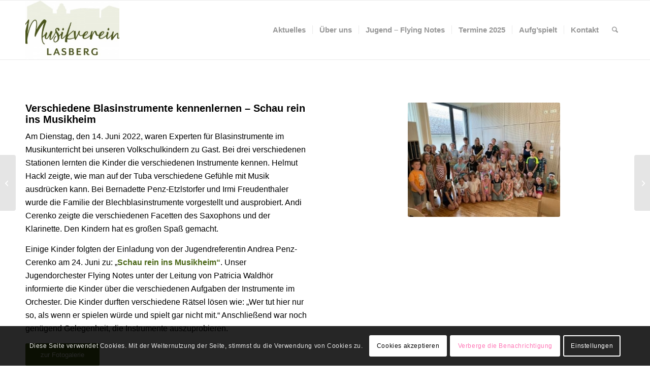

--- FILE ---
content_type: text/html; charset=UTF-8
request_url: https://www.musikverein-lasberg.at/verschiedene-blasinstrumente-kennenlernen-schau-rein-ins-musikheim/
body_size: 20997
content:
<!DOCTYPE html><html lang="de" class="html_stretched responsive av-preloader-disabled  html_header_top html_logo_left html_main_nav_header html_menu_right html_large html_header_sticky html_header_shrinking html_mobile_menu_tablet html_header_searchicon html_content_align_center html_header_unstick_top_disabled html_header_stretch_disabled html_av-overlay-side html_av-overlay-side-classic html_av-submenu-noclone html_entry_id_18315 av-cookies-consent-show-message-bar av-cookies-cookie-consent-enabled av-cookies-can-opt-out av-cookies-user-needs-accept-button avia-cookie-check-browser-settings av-no-preview av-custom-lightbox html_text_menu_active av-mobile-menu-switch-default"><head><meta charset="UTF-8" /><meta name="robots" content="index, follow" /><meta name="viewport" content="width=device-width, initial-scale=1"><title>Verschiedene Blasinstrumente kennenlernen – Schau rein ins Musikheim &#8211; Musikverein Lasberg</title><meta name='robots' content='max-image-preview:large' /> <script defer src="[data-uri]"></script> <link rel="alternate" title="oEmbed (JSON)" type="application/json+oembed" href="https://www.musikverein-lasberg.at/wp-json/oembed/1.0/embed?url=https%3A%2F%2Fwww.musikverein-lasberg.at%2Fverschiedene-blasinstrumente-kennenlernen-schau-rein-ins-musikheim%2F" /><link rel="alternate" title="oEmbed (XML)" type="text/xml+oembed" href="https://www.musikverein-lasberg.at/wp-json/oembed/1.0/embed?url=https%3A%2F%2Fwww.musikverein-lasberg.at%2Fverschiedene-blasinstrumente-kennenlernen-schau-rein-ins-musikheim%2F&#038;format=xml" /><style id='wp-img-auto-sizes-contain-inline-css' type='text/css'>img:is([sizes=auto i],[sizes^="auto," i]){contain-intrinsic-size:3000px 1500px}
/*# sourceURL=wp-img-auto-sizes-contain-inline-css */</style><style id='wp-emoji-styles-inline-css' type='text/css'>img.wp-smiley, img.emoji {
		display: inline !important;
		border: none !important;
		box-shadow: none !important;
		height: 1em !important;
		width: 1em !important;
		margin: 0 0.07em !important;
		vertical-align: -0.1em !important;
		background: none !important;
		padding: 0 !important;
	}
/*# sourceURL=wp-emoji-styles-inline-css */</style><style id='wp-block-library-inline-css' type='text/css'>:root{--wp-block-synced-color:#7a00df;--wp-block-synced-color--rgb:122,0,223;--wp-bound-block-color:var(--wp-block-synced-color);--wp-editor-canvas-background:#ddd;--wp-admin-theme-color:#007cba;--wp-admin-theme-color--rgb:0,124,186;--wp-admin-theme-color-darker-10:#006ba1;--wp-admin-theme-color-darker-10--rgb:0,107,160.5;--wp-admin-theme-color-darker-20:#005a87;--wp-admin-theme-color-darker-20--rgb:0,90,135;--wp-admin-border-width-focus:2px}@media (min-resolution:192dpi){:root{--wp-admin-border-width-focus:1.5px}}.wp-element-button{cursor:pointer}:root .has-very-light-gray-background-color{background-color:#eee}:root .has-very-dark-gray-background-color{background-color:#313131}:root .has-very-light-gray-color{color:#eee}:root .has-very-dark-gray-color{color:#313131}:root .has-vivid-green-cyan-to-vivid-cyan-blue-gradient-background{background:linear-gradient(135deg,#00d084,#0693e3)}:root .has-purple-crush-gradient-background{background:linear-gradient(135deg,#34e2e4,#4721fb 50%,#ab1dfe)}:root .has-hazy-dawn-gradient-background{background:linear-gradient(135deg,#faaca8,#dad0ec)}:root .has-subdued-olive-gradient-background{background:linear-gradient(135deg,#fafae1,#67a671)}:root .has-atomic-cream-gradient-background{background:linear-gradient(135deg,#fdd79a,#004a59)}:root .has-nightshade-gradient-background{background:linear-gradient(135deg,#330968,#31cdcf)}:root .has-midnight-gradient-background{background:linear-gradient(135deg,#020381,#2874fc)}:root{--wp--preset--font-size--normal:16px;--wp--preset--font-size--huge:42px}.has-regular-font-size{font-size:1em}.has-larger-font-size{font-size:2.625em}.has-normal-font-size{font-size:var(--wp--preset--font-size--normal)}.has-huge-font-size{font-size:var(--wp--preset--font-size--huge)}.has-text-align-center{text-align:center}.has-text-align-left{text-align:left}.has-text-align-right{text-align:right}.has-fit-text{white-space:nowrap!important}#end-resizable-editor-section{display:none}.aligncenter{clear:both}.items-justified-left{justify-content:flex-start}.items-justified-center{justify-content:center}.items-justified-right{justify-content:flex-end}.items-justified-space-between{justify-content:space-between}.screen-reader-text{border:0;clip-path:inset(50%);height:1px;margin:-1px;overflow:hidden;padding:0;position:absolute;width:1px;word-wrap:normal!important}.screen-reader-text:focus{background-color:#ddd;clip-path:none;color:#444;display:block;font-size:1em;height:auto;left:5px;line-height:normal;padding:15px 23px 14px;text-decoration:none;top:5px;width:auto;z-index:100000}html :where(.has-border-color){border-style:solid}html :where([style*=border-top-color]){border-top-style:solid}html :where([style*=border-right-color]){border-right-style:solid}html :where([style*=border-bottom-color]){border-bottom-style:solid}html :where([style*=border-left-color]){border-left-style:solid}html :where([style*=border-width]){border-style:solid}html :where([style*=border-top-width]){border-top-style:solid}html :where([style*=border-right-width]){border-right-style:solid}html :where([style*=border-bottom-width]){border-bottom-style:solid}html :where([style*=border-left-width]){border-left-style:solid}html :where(img[class*=wp-image-]){height:auto;max-width:100%}:where(figure){margin:0 0 1em}html :where(.is-position-sticky){--wp-admin--admin-bar--position-offset:var(--wp-admin--admin-bar--height,0px)}@media screen and (max-width:600px){html :where(.is-position-sticky){--wp-admin--admin-bar--position-offset:0px}}

/*# sourceURL=wp-block-library-inline-css */</style><style id='global-styles-inline-css' type='text/css'>:root{--wp--preset--aspect-ratio--square: 1;--wp--preset--aspect-ratio--4-3: 4/3;--wp--preset--aspect-ratio--3-4: 3/4;--wp--preset--aspect-ratio--3-2: 3/2;--wp--preset--aspect-ratio--2-3: 2/3;--wp--preset--aspect-ratio--16-9: 16/9;--wp--preset--aspect-ratio--9-16: 9/16;--wp--preset--color--black: #000000;--wp--preset--color--cyan-bluish-gray: #abb8c3;--wp--preset--color--white: #ffffff;--wp--preset--color--pale-pink: #f78da7;--wp--preset--color--vivid-red: #cf2e2e;--wp--preset--color--luminous-vivid-orange: #ff6900;--wp--preset--color--luminous-vivid-amber: #fcb900;--wp--preset--color--light-green-cyan: #7bdcb5;--wp--preset--color--vivid-green-cyan: #00d084;--wp--preset--color--pale-cyan-blue: #8ed1fc;--wp--preset--color--vivid-cyan-blue: #0693e3;--wp--preset--color--vivid-purple: #9b51e0;--wp--preset--color--metallic-red: #b02b2c;--wp--preset--color--maximum-yellow-red: #edae44;--wp--preset--color--yellow-sun: #eeee22;--wp--preset--color--palm-leaf: #83a846;--wp--preset--color--aero: #7bb0e7;--wp--preset--color--old-lavender: #745f7e;--wp--preset--color--steel-teal: #5f8789;--wp--preset--color--raspberry-pink: #d65799;--wp--preset--color--medium-turquoise: #4ecac2;--wp--preset--gradient--vivid-cyan-blue-to-vivid-purple: linear-gradient(135deg,rgb(6,147,227) 0%,rgb(155,81,224) 100%);--wp--preset--gradient--light-green-cyan-to-vivid-green-cyan: linear-gradient(135deg,rgb(122,220,180) 0%,rgb(0,208,130) 100%);--wp--preset--gradient--luminous-vivid-amber-to-luminous-vivid-orange: linear-gradient(135deg,rgb(252,185,0) 0%,rgb(255,105,0) 100%);--wp--preset--gradient--luminous-vivid-orange-to-vivid-red: linear-gradient(135deg,rgb(255,105,0) 0%,rgb(207,46,46) 100%);--wp--preset--gradient--very-light-gray-to-cyan-bluish-gray: linear-gradient(135deg,rgb(238,238,238) 0%,rgb(169,184,195) 100%);--wp--preset--gradient--cool-to-warm-spectrum: linear-gradient(135deg,rgb(74,234,220) 0%,rgb(151,120,209) 20%,rgb(207,42,186) 40%,rgb(238,44,130) 60%,rgb(251,105,98) 80%,rgb(254,248,76) 100%);--wp--preset--gradient--blush-light-purple: linear-gradient(135deg,rgb(255,206,236) 0%,rgb(152,150,240) 100%);--wp--preset--gradient--blush-bordeaux: linear-gradient(135deg,rgb(254,205,165) 0%,rgb(254,45,45) 50%,rgb(107,0,62) 100%);--wp--preset--gradient--luminous-dusk: linear-gradient(135deg,rgb(255,203,112) 0%,rgb(199,81,192) 50%,rgb(65,88,208) 100%);--wp--preset--gradient--pale-ocean: linear-gradient(135deg,rgb(255,245,203) 0%,rgb(182,227,212) 50%,rgb(51,167,181) 100%);--wp--preset--gradient--electric-grass: linear-gradient(135deg,rgb(202,248,128) 0%,rgb(113,206,126) 100%);--wp--preset--gradient--midnight: linear-gradient(135deg,rgb(2,3,129) 0%,rgb(40,116,252) 100%);--wp--preset--font-size--small: 1rem;--wp--preset--font-size--medium: 1.125rem;--wp--preset--font-size--large: 1.75rem;--wp--preset--font-size--x-large: clamp(1.75rem, 3vw, 2.25rem);--wp--preset--spacing--20: 0.44rem;--wp--preset--spacing--30: 0.67rem;--wp--preset--spacing--40: 1rem;--wp--preset--spacing--50: 1.5rem;--wp--preset--spacing--60: 2.25rem;--wp--preset--spacing--70: 3.38rem;--wp--preset--spacing--80: 5.06rem;--wp--preset--shadow--natural: 6px 6px 9px rgba(0, 0, 0, 0.2);--wp--preset--shadow--deep: 12px 12px 50px rgba(0, 0, 0, 0.4);--wp--preset--shadow--sharp: 6px 6px 0px rgba(0, 0, 0, 0.2);--wp--preset--shadow--outlined: 6px 6px 0px -3px rgb(255, 255, 255), 6px 6px rgb(0, 0, 0);--wp--preset--shadow--crisp: 6px 6px 0px rgb(0, 0, 0);}:root { --wp--style--global--content-size: 800px;--wp--style--global--wide-size: 1130px; }:where(body) { margin: 0; }.wp-site-blocks > .alignleft { float: left; margin-right: 2em; }.wp-site-blocks > .alignright { float: right; margin-left: 2em; }.wp-site-blocks > .aligncenter { justify-content: center; margin-left: auto; margin-right: auto; }:where(.is-layout-flex){gap: 0.5em;}:where(.is-layout-grid){gap: 0.5em;}.is-layout-flow > .alignleft{float: left;margin-inline-start: 0;margin-inline-end: 2em;}.is-layout-flow > .alignright{float: right;margin-inline-start: 2em;margin-inline-end: 0;}.is-layout-flow > .aligncenter{margin-left: auto !important;margin-right: auto !important;}.is-layout-constrained > .alignleft{float: left;margin-inline-start: 0;margin-inline-end: 2em;}.is-layout-constrained > .alignright{float: right;margin-inline-start: 2em;margin-inline-end: 0;}.is-layout-constrained > .aligncenter{margin-left: auto !important;margin-right: auto !important;}.is-layout-constrained > :where(:not(.alignleft):not(.alignright):not(.alignfull)){max-width: var(--wp--style--global--content-size);margin-left: auto !important;margin-right: auto !important;}.is-layout-constrained > .alignwide{max-width: var(--wp--style--global--wide-size);}body .is-layout-flex{display: flex;}.is-layout-flex{flex-wrap: wrap;align-items: center;}.is-layout-flex > :is(*, div){margin: 0;}body .is-layout-grid{display: grid;}.is-layout-grid > :is(*, div){margin: 0;}body{padding-top: 0px;padding-right: 0px;padding-bottom: 0px;padding-left: 0px;}a:where(:not(.wp-element-button)){text-decoration: underline;}:root :where(.wp-element-button, .wp-block-button__link){background-color: #32373c;border-width: 0;color: #fff;font-family: inherit;font-size: inherit;font-style: inherit;font-weight: inherit;letter-spacing: inherit;line-height: inherit;padding-top: calc(0.667em + 2px);padding-right: calc(1.333em + 2px);padding-bottom: calc(0.667em + 2px);padding-left: calc(1.333em + 2px);text-decoration: none;text-transform: inherit;}.has-black-color{color: var(--wp--preset--color--black) !important;}.has-cyan-bluish-gray-color{color: var(--wp--preset--color--cyan-bluish-gray) !important;}.has-white-color{color: var(--wp--preset--color--white) !important;}.has-pale-pink-color{color: var(--wp--preset--color--pale-pink) !important;}.has-vivid-red-color{color: var(--wp--preset--color--vivid-red) !important;}.has-luminous-vivid-orange-color{color: var(--wp--preset--color--luminous-vivid-orange) !important;}.has-luminous-vivid-amber-color{color: var(--wp--preset--color--luminous-vivid-amber) !important;}.has-light-green-cyan-color{color: var(--wp--preset--color--light-green-cyan) !important;}.has-vivid-green-cyan-color{color: var(--wp--preset--color--vivid-green-cyan) !important;}.has-pale-cyan-blue-color{color: var(--wp--preset--color--pale-cyan-blue) !important;}.has-vivid-cyan-blue-color{color: var(--wp--preset--color--vivid-cyan-blue) !important;}.has-vivid-purple-color{color: var(--wp--preset--color--vivid-purple) !important;}.has-metallic-red-color{color: var(--wp--preset--color--metallic-red) !important;}.has-maximum-yellow-red-color{color: var(--wp--preset--color--maximum-yellow-red) !important;}.has-yellow-sun-color{color: var(--wp--preset--color--yellow-sun) !important;}.has-palm-leaf-color{color: var(--wp--preset--color--palm-leaf) !important;}.has-aero-color{color: var(--wp--preset--color--aero) !important;}.has-old-lavender-color{color: var(--wp--preset--color--old-lavender) !important;}.has-steel-teal-color{color: var(--wp--preset--color--steel-teal) !important;}.has-raspberry-pink-color{color: var(--wp--preset--color--raspberry-pink) !important;}.has-medium-turquoise-color{color: var(--wp--preset--color--medium-turquoise) !important;}.has-black-background-color{background-color: var(--wp--preset--color--black) !important;}.has-cyan-bluish-gray-background-color{background-color: var(--wp--preset--color--cyan-bluish-gray) !important;}.has-white-background-color{background-color: var(--wp--preset--color--white) !important;}.has-pale-pink-background-color{background-color: var(--wp--preset--color--pale-pink) !important;}.has-vivid-red-background-color{background-color: var(--wp--preset--color--vivid-red) !important;}.has-luminous-vivid-orange-background-color{background-color: var(--wp--preset--color--luminous-vivid-orange) !important;}.has-luminous-vivid-amber-background-color{background-color: var(--wp--preset--color--luminous-vivid-amber) !important;}.has-light-green-cyan-background-color{background-color: var(--wp--preset--color--light-green-cyan) !important;}.has-vivid-green-cyan-background-color{background-color: var(--wp--preset--color--vivid-green-cyan) !important;}.has-pale-cyan-blue-background-color{background-color: var(--wp--preset--color--pale-cyan-blue) !important;}.has-vivid-cyan-blue-background-color{background-color: var(--wp--preset--color--vivid-cyan-blue) !important;}.has-vivid-purple-background-color{background-color: var(--wp--preset--color--vivid-purple) !important;}.has-metallic-red-background-color{background-color: var(--wp--preset--color--metallic-red) !important;}.has-maximum-yellow-red-background-color{background-color: var(--wp--preset--color--maximum-yellow-red) !important;}.has-yellow-sun-background-color{background-color: var(--wp--preset--color--yellow-sun) !important;}.has-palm-leaf-background-color{background-color: var(--wp--preset--color--palm-leaf) !important;}.has-aero-background-color{background-color: var(--wp--preset--color--aero) !important;}.has-old-lavender-background-color{background-color: var(--wp--preset--color--old-lavender) !important;}.has-steel-teal-background-color{background-color: var(--wp--preset--color--steel-teal) !important;}.has-raspberry-pink-background-color{background-color: var(--wp--preset--color--raspberry-pink) !important;}.has-medium-turquoise-background-color{background-color: var(--wp--preset--color--medium-turquoise) !important;}.has-black-border-color{border-color: var(--wp--preset--color--black) !important;}.has-cyan-bluish-gray-border-color{border-color: var(--wp--preset--color--cyan-bluish-gray) !important;}.has-white-border-color{border-color: var(--wp--preset--color--white) !important;}.has-pale-pink-border-color{border-color: var(--wp--preset--color--pale-pink) !important;}.has-vivid-red-border-color{border-color: var(--wp--preset--color--vivid-red) !important;}.has-luminous-vivid-orange-border-color{border-color: var(--wp--preset--color--luminous-vivid-orange) !important;}.has-luminous-vivid-amber-border-color{border-color: var(--wp--preset--color--luminous-vivid-amber) !important;}.has-light-green-cyan-border-color{border-color: var(--wp--preset--color--light-green-cyan) !important;}.has-vivid-green-cyan-border-color{border-color: var(--wp--preset--color--vivid-green-cyan) !important;}.has-pale-cyan-blue-border-color{border-color: var(--wp--preset--color--pale-cyan-blue) !important;}.has-vivid-cyan-blue-border-color{border-color: var(--wp--preset--color--vivid-cyan-blue) !important;}.has-vivid-purple-border-color{border-color: var(--wp--preset--color--vivid-purple) !important;}.has-metallic-red-border-color{border-color: var(--wp--preset--color--metallic-red) !important;}.has-maximum-yellow-red-border-color{border-color: var(--wp--preset--color--maximum-yellow-red) !important;}.has-yellow-sun-border-color{border-color: var(--wp--preset--color--yellow-sun) !important;}.has-palm-leaf-border-color{border-color: var(--wp--preset--color--palm-leaf) !important;}.has-aero-border-color{border-color: var(--wp--preset--color--aero) !important;}.has-old-lavender-border-color{border-color: var(--wp--preset--color--old-lavender) !important;}.has-steel-teal-border-color{border-color: var(--wp--preset--color--steel-teal) !important;}.has-raspberry-pink-border-color{border-color: var(--wp--preset--color--raspberry-pink) !important;}.has-medium-turquoise-border-color{border-color: var(--wp--preset--color--medium-turquoise) !important;}.has-vivid-cyan-blue-to-vivid-purple-gradient-background{background: var(--wp--preset--gradient--vivid-cyan-blue-to-vivid-purple) !important;}.has-light-green-cyan-to-vivid-green-cyan-gradient-background{background: var(--wp--preset--gradient--light-green-cyan-to-vivid-green-cyan) !important;}.has-luminous-vivid-amber-to-luminous-vivid-orange-gradient-background{background: var(--wp--preset--gradient--luminous-vivid-amber-to-luminous-vivid-orange) !important;}.has-luminous-vivid-orange-to-vivid-red-gradient-background{background: var(--wp--preset--gradient--luminous-vivid-orange-to-vivid-red) !important;}.has-very-light-gray-to-cyan-bluish-gray-gradient-background{background: var(--wp--preset--gradient--very-light-gray-to-cyan-bluish-gray) !important;}.has-cool-to-warm-spectrum-gradient-background{background: var(--wp--preset--gradient--cool-to-warm-spectrum) !important;}.has-blush-light-purple-gradient-background{background: var(--wp--preset--gradient--blush-light-purple) !important;}.has-blush-bordeaux-gradient-background{background: var(--wp--preset--gradient--blush-bordeaux) !important;}.has-luminous-dusk-gradient-background{background: var(--wp--preset--gradient--luminous-dusk) !important;}.has-pale-ocean-gradient-background{background: var(--wp--preset--gradient--pale-ocean) !important;}.has-electric-grass-gradient-background{background: var(--wp--preset--gradient--electric-grass) !important;}.has-midnight-gradient-background{background: var(--wp--preset--gradient--midnight) !important;}.has-small-font-size{font-size: var(--wp--preset--font-size--small) !important;}.has-medium-font-size{font-size: var(--wp--preset--font-size--medium) !important;}.has-large-font-size{font-size: var(--wp--preset--font-size--large) !important;}.has-x-large-font-size{font-size: var(--wp--preset--font-size--x-large) !important;}
/*# sourceURL=global-styles-inline-css */</style><link rel='stylesheet' id='simcal-qtip-css' href='https://www.musikverein-lasberg.at/wp-content/plugins/google-calendar-events/assets/generated/vendor/jquery.qtip.min.css?ver=3.6.1' type='text/css' media='all' /><link rel='stylesheet' id='simcal-default-calendar-grid-css' href='https://www.musikverein-lasberg.at/wp-content/plugins/google-calendar-events/assets/generated/default-calendar-grid.min.css?ver=3.6.1' type='text/css' media='all' /><link rel='stylesheet' id='simcal-default-calendar-list-css' href='https://www.musikverein-lasberg.at/wp-content/plugins/google-calendar-events/assets/generated/default-calendar-list.min.css?ver=3.6.1' type='text/css' media='all' /><link rel='stylesheet' id='avia-merged-styles-css' href='https://www.musikverein-lasberg.at/wp-content/cache/autoptimize/autoptimize_single_9b5fb35d7723140d7f604123ca707be6.php' type='text/css' media='all' /><link rel='stylesheet' id='avia-single-post-18315-css' href='https://www.musikverein-lasberg.at/wp-content/cache/autoptimize/autoptimize_single_c64e261591c3c94013fd5f5e1a32379b.php?ver=ver-1768277532' type='text/css' media='all' /> <script type="text/javascript" src="https://www.musikverein-lasberg.at/wp-includes/js/jquery/jquery.min.js?ver=3.7.1" id="jquery-core-js"></script> <script defer type="text/javascript" src="https://www.musikverein-lasberg.at/wp-includes/js/jquery/jquery-migrate.min.js?ver=3.4.1" id="jquery-migrate-js"></script> <script defer id="photocrati_ajax-js-extra" src="[data-uri]"></script> <script defer type="text/javascript" src="https://www.musikverein-lasberg.at/wp-content/plugins/nextgen-gallery/static/Legacy/ajax.min.js?ver=4.0.3" id="photocrati_ajax-js"></script> <script defer type="text/javascript" src="https://www.musikverein-lasberg.at/wp-content/cache/autoptimize/autoptimize_single_8cd621215b123cb5aa10b5215ba12bc3.php" id="avia-head-scripts-js"></script> <link rel="https://api.w.org/" href="https://www.musikverein-lasberg.at/wp-json/" /><link rel="alternate" title="JSON" type="application/json" href="https://www.musikverein-lasberg.at/wp-json/wp/v2/posts/18315" /><link rel="EditURI" type="application/rsd+xml" title="RSD" href="https://www.musikverein-lasberg.at/xmlrpc.php?rsd" /><link rel="canonical" href="https://www.musikverein-lasberg.at/verschiedene-blasinstrumente-kennenlernen-schau-rein-ins-musikheim/" /><link rel='shortlink' href='https://www.musikverein-lasberg.at/?p=18315' /><meta name="cdp-version" content="1.5.0" /><link rel="icon" href="https://www.musikverein-lasberg.at/wp-content/uploads/2020/03/Musikverein-Lasberg-Logo-faerbig-300x160.jpg" type="image/x-icon"> <!--[if lt IE 9]><script src="https://www.musikverein-lasberg.at/wp-content/themes/enfold/js/html5shiv.js"></script><![endif]--><link rel="profile" href="https://gmpg.org/xfn/11" /><link rel="alternate" type="application/rss+xml" title="Musikverein Lasberg RSS2 Feed" href="https://www.musikverein-lasberg.at/feed/" /><link rel="pingback" href="https://www.musikverein-lasberg.at/xmlrpc.php" />  <script defer src="[data-uri]"></script><link rel="icon" href="https://www.musikverein-lasberg.at/wp-content/uploads/2020/03/cropped-Musikverein-Lasberg-Logo-faerbig-32x32.jpg" sizes="32x32" /><link rel="icon" href="https://www.musikverein-lasberg.at/wp-content/uploads/2020/03/cropped-Musikverein-Lasberg-Logo-faerbig-192x192.jpg" sizes="192x192" /><link rel="apple-touch-icon" href="https://www.musikverein-lasberg.at/wp-content/uploads/2020/03/cropped-Musikverein-Lasberg-Logo-faerbig-180x180.jpg" /><meta name="msapplication-TileImage" content="https://www.musikverein-lasberg.at/wp-content/uploads/2020/03/cropped-Musikverein-Lasberg-Logo-faerbig-270x270.jpg" /><style type="text/css">@font-face {font-family: 'entypo-fontello-enfold'; font-weight: normal; font-style: normal; font-display: auto;
		src: url('https://www.musikverein-lasberg.at/wp-content/themes/enfold/config-templatebuilder/avia-template-builder/assets/fonts/entypo-fontello-enfold/entypo-fontello-enfold.woff2') format('woff2'),
		url('https://www.musikverein-lasberg.at/wp-content/themes/enfold/config-templatebuilder/avia-template-builder/assets/fonts/entypo-fontello-enfold/entypo-fontello-enfold.woff') format('woff'),
		url('https://www.musikverein-lasberg.at/wp-content/themes/enfold/config-templatebuilder/avia-template-builder/assets/fonts/entypo-fontello-enfold/entypo-fontello-enfold.ttf') format('truetype'),
		url('https://www.musikverein-lasberg.at/wp-content/themes/enfold/config-templatebuilder/avia-template-builder/assets/fonts/entypo-fontello-enfold/entypo-fontello-enfold.svg#entypo-fontello-enfold') format('svg'),
		url('https://www.musikverein-lasberg.at/wp-content/themes/enfold/config-templatebuilder/avia-template-builder/assets/fonts/entypo-fontello-enfold/entypo-fontello-enfold.eot'),
		url('https://www.musikverein-lasberg.at/wp-content/themes/enfold/config-templatebuilder/avia-template-builder/assets/fonts/entypo-fontello-enfold/entypo-fontello-enfold.eot?#iefix') format('embedded-opentype');
		}

		#top .avia-font-entypo-fontello-enfold, body .avia-font-entypo-fontello-enfold, html body [data-av_iconfont='entypo-fontello-enfold']:before{ font-family: 'entypo-fontello-enfold'; }
		
		@font-face {font-family: 'entypo-fontello'; font-weight: normal; font-style: normal; font-display: auto;
		src: url('https://www.musikverein-lasberg.at/wp-content/themes/enfold/config-templatebuilder/avia-template-builder/assets/fonts/entypo-fontello/entypo-fontello.woff2') format('woff2'),
		url('https://www.musikverein-lasberg.at/wp-content/themes/enfold/config-templatebuilder/avia-template-builder/assets/fonts/entypo-fontello/entypo-fontello.woff') format('woff'),
		url('https://www.musikverein-lasberg.at/wp-content/themes/enfold/config-templatebuilder/avia-template-builder/assets/fonts/entypo-fontello/entypo-fontello.ttf') format('truetype'),
		url('https://www.musikverein-lasberg.at/wp-content/themes/enfold/config-templatebuilder/avia-template-builder/assets/fonts/entypo-fontello/entypo-fontello.svg#entypo-fontello') format('svg'),
		url('https://www.musikverein-lasberg.at/wp-content/themes/enfold/config-templatebuilder/avia-template-builder/assets/fonts/entypo-fontello/entypo-fontello.eot'),
		url('https://www.musikverein-lasberg.at/wp-content/themes/enfold/config-templatebuilder/avia-template-builder/assets/fonts/entypo-fontello/entypo-fontello.eot?#iefix') format('embedded-opentype');
		}

		#top .avia-font-entypo-fontello, body .avia-font-entypo-fontello, html body [data-av_iconfont='entypo-fontello']:before{ font-family: 'entypo-fontello'; }</style></head><body id="top" class="wp-singular post-template-default single single-post postid-18315 single-format-standard wp-theme-enfold stretched sidebar_shadow rtl_columns av-curtain-numeric helvetica neue-websave helvetica_neue  post-type-post category-highlight category-jugend category-news" itemscope="itemscope" itemtype="https://schema.org/WebPage" ><div id='wrap_all'><header id='header' class='all_colors header_color light_bg_color  av_header_top av_logo_left av_main_nav_header av_menu_right av_large av_header_sticky av_header_shrinking av_header_stretch_disabled av_mobile_menu_tablet av_header_searchicon av_header_unstick_top_disabled av_seperator_small_border av_bottom_nav_disabled  av_alternate_logo_active'  data-av_shrink_factor='50' role="banner" itemscope="itemscope" itemtype="https://schema.org/WPHeader" ><div  id='header_main' class='container_wrap container_wrap_logo'><div class='container av-logo-container'><div class='inner-container'><span class='logo avia-standard-logo'><a href='https://www.musikverein-lasberg.at/' class='' aria-label='Musikverein Lasberg' ><img src="https://www.musikverein-lasberg.at/wp-content/uploads/2020/03/Logo-Musikkappe-Lasberg-Website-300x188.jpg" height="100" width="300" alt='Musikverein Lasberg' title='' /></a></span><nav class='main_menu' data-selectname='Wähle eine Seite'  role="navigation" itemscope="itemscope" itemtype="https://schema.org/SiteNavigationElement" ><div class="avia-menu av-main-nav-wrap"><ul role="menu" class="menu av-main-nav" id="avia-menu"><li role="menuitem" id="menu-item-17530" class="menu-item menu-item-type-post_type menu-item-object-page menu-item-top-level menu-item-top-level-1"><a href="https://www.musikverein-lasberg.at/aktuelles/" itemprop="url" tabindex="0"><span class="avia-bullet"></span><span class="avia-menu-text">Aktuelles</span><span class="avia-menu-fx"><span class="avia-arrow-wrap"><span class="avia-arrow"></span></span></span></a></li><li role="menuitem" id="menu-item-232" class="menu-item menu-item-type-post_type menu-item-object-page menu-item-has-children menu-item-top-level menu-item-top-level-2"><a href="https://www.musikverein-lasberg.at/uber-uns/" itemprop="url" tabindex="0"><span class="avia-bullet"></span><span class="avia-menu-text">Über uns</span><span class="avia-menu-fx"><span class="avia-arrow-wrap"><span class="avia-arrow"></span></span></span></a><ul class="sub-menu"><li role="menuitem" id="menu-item-234" class="menu-item menu-item-type-post_type menu-item-object-page"><a href="https://www.musikverein-lasberg.at/uber-uns/musikrat/" itemprop="url" tabindex="0"><span class="avia-bullet"></span><span class="avia-menu-text">Vorstand</span></a></li><li role="menuitem" id="menu-item-240" class="menu-item menu-item-type-post_type menu-item-object-page"><a href="https://www.musikverein-lasberg.at/kapelle/register/" itemprop="url" tabindex="0"><span class="avia-bullet"></span><span class="avia-menu-text">Register</span></a></li><li role="menuitem" id="menu-item-236" class="menu-item menu-item-type-post_type menu-item-object-page"><a href="https://www.musikverein-lasberg.at/uber-uns/vereinsmitgliedschaft/" itemprop="url" tabindex="0"><span class="avia-bullet"></span><span class="avia-menu-text">Vereinsmitgliedschaft</span></a></li><li role="menuitem" id="menu-item-237" class="menu-item menu-item-type-post_type menu-item-object-page"><a href="https://www.musikverein-lasberg.at/uber-uns/tarife/" itemprop="url" tabindex="0"><span class="avia-bullet"></span><span class="avia-menu-text">Tarife</span></a></li><li role="menuitem" id="menu-item-17664" class="menu-item menu-item-type-post_type menu-item-object-page"><a href="https://www.musikverein-lasberg.at/uber-uns/chronik-verein/" itemprop="url" tabindex="0"><span class="avia-bullet"></span><span class="avia-menu-text">Chronik Verein</span></a></li><li role="menuitem" id="menu-item-239" class="menu-item menu-item-type-post_type menu-item-object-page"><a href="https://www.musikverein-lasberg.at/kapelle/chronik-kapelle/" itemprop="url" tabindex="0"><span class="avia-bullet"></span><span class="avia-menu-text">Chronik Kapelle</span></a></li><li role="menuitem" id="menu-item-235" class="menu-item menu-item-type-post_type menu-item-object-page"><a href="https://www.musikverein-lasberg.at/uber-uns/statuten/" itemprop="url" tabindex="0"><span class="avia-bullet"></span><span class="avia-menu-text">Statuten</span></a></li></ul></li><li role="menuitem" id="menu-item-17545" class="menu-item menu-item-type-post_type menu-item-object-page menu-item-top-level menu-item-top-level-3"><a href="https://www.musikverein-lasberg.at/jugend-flying-notes/" itemprop="url" tabindex="0"><span class="avia-bullet"></span><span class="avia-menu-text">Jugend – Flying Notes</span><span class="avia-menu-fx"><span class="avia-arrow-wrap"><span class="avia-arrow"></span></span></span></a></li><li role="menuitem" id="menu-item-17537" class="menu-item menu-item-type-post_type menu-item-object-page menu-item-mega-parent  menu-item-top-level menu-item-top-level-4"><a href="https://www.musikverein-lasberg.at/programmpunkte/" itemprop="url" tabindex="0"><span class="avia-bullet"></span><span class="avia-menu-text">Termine 2025</span><span class="avia-menu-fx"><span class="avia-arrow-wrap"><span class="avia-arrow"></span></span></span></a></li><li role="menuitem" id="menu-item-17780" class="menu-item menu-item-type-post_type menu-item-object-page menu-item-top-level menu-item-top-level-5"><a href="https://www.musikverein-lasberg.at/aufgspielt/" itemprop="url" tabindex="0"><span class="avia-bullet"></span><span class="avia-menu-text">Aufg’spielt</span><span class="avia-menu-fx"><span class="avia-arrow-wrap"><span class="avia-arrow"></span></span></span></a></li><li role="menuitem" id="menu-item-17517" class="menu-item menu-item-type-post_type menu-item-object-page menu-item-top-level menu-item-top-level-6"><a href="https://www.musikverein-lasberg.at/kontakt/" itemprop="url" tabindex="0"><span class="avia-bullet"></span><span class="avia-menu-text">Kontakt</span><span class="avia-menu-fx"><span class="avia-arrow-wrap"><span class="avia-arrow"></span></span></span></a></li><li id="menu-item-search" class="noMobile menu-item menu-item-search-dropdown menu-item-avia-special" role="menuitem"><a class="avia-svg-icon avia-font-svg_entypo-fontello" aria-label="Suche" href="?s=" rel="nofollow" title="Click to open the search input field" data-avia-search-tooltip="
&lt;search&gt;
 &lt;form role=&quot;search&quot; action=&quot;https://www.musikverein-lasberg.at/&quot; id=&quot;searchform&quot; method=&quot;get&quot; class=&quot;&quot;&gt;
 &lt;div&gt;
&lt;span class=&#039;av_searchform_search avia-svg-icon avia-font-svg_entypo-fontello&#039; data-av_svg_icon=&#039;search&#039; data-av_iconset=&#039;svg_entypo-fontello&#039;&gt;&lt;svg version=&quot;1.1&quot; xmlns=&quot;http://www.w3.org/2000/svg&quot; width=&quot;25&quot; height=&quot;32&quot; viewBox=&quot;0 0 25 32&quot; preserveAspectRatio=&quot;xMidYMid meet&quot; aria-labelledby=&#039;av-svg-title-1&#039; aria-describedby=&#039;av-svg-desc-1&#039; role=&quot;graphics-symbol&quot; aria-hidden=&quot;true&quot;&gt;
&lt;title id=&#039;av-svg-title-1&#039;&gt;Search&lt;/title&gt;
&lt;desc id=&#039;av-svg-desc-1&#039;&gt;Search&lt;/desc&gt;
&lt;path d=&quot;M24.704 24.704q0.96 1.088 0.192 1.984l-1.472 1.472q-1.152 1.024-2.176 0l-6.080-6.080q-2.368 1.344-4.992 1.344-4.096 0-7.136-3.040t-3.040-7.136 2.88-7.008 6.976-2.912 7.168 3.040 3.072 7.136q0 2.816-1.472 5.184zM3.008 13.248q0 2.816 2.176 4.992t4.992 2.176 4.832-2.016 2.016-4.896q0-2.816-2.176-4.96t-4.992-2.144-4.832 2.016-2.016 4.832z&quot;&gt;&lt;/path&gt;
&lt;/svg&gt;&lt;/span&gt;			&lt;input type=&quot;submit&quot; value=&quot;&quot; id=&quot;searchsubmit&quot; class=&quot;button&quot; title=&quot;Enter at least 3 characters to show search results in a dropdown or click to route to search result page to show all results&quot; /&gt;
 &lt;input type=&quot;search&quot; id=&quot;s&quot; name=&quot;s&quot; value=&quot;&quot; aria-label=&#039;Suche&#039; placeholder=&#039;Suche&#039; required /&gt;
 &lt;/div&gt;
 &lt;/form&gt;
&lt;/search&gt;
" data-av_svg_icon='search' data-av_iconset='svg_entypo-fontello'><svg version="1.1" xmlns="http://www.w3.org/2000/svg" width="25" height="32" viewBox="0 0 25 32" preserveAspectRatio="xMidYMid meet" aria-labelledby='av-svg-title-2' aria-describedby='av-svg-desc-2' role="graphics-symbol" aria-hidden="true"><title id='av-svg-title-2'>Click to open the search input field</title> <desc id='av-svg-desc-2'>Click to open the search input field</desc> <path d="M24.704 24.704q0.96 1.088 0.192 1.984l-1.472 1.472q-1.152 1.024-2.176 0l-6.080-6.080q-2.368 1.344-4.992 1.344-4.096 0-7.136-3.040t-3.040-7.136 2.88-7.008 6.976-2.912 7.168 3.040 3.072 7.136q0 2.816-1.472 5.184zM3.008 13.248q0 2.816 2.176 4.992t4.992 2.176 4.832-2.016 2.016-4.896q0-2.816-2.176-4.96t-4.992-2.144-4.832 2.016-2.016 4.832z"></path> </svg><span class="avia_hidden_link_text">Suche</span></a></li><li class="av-burger-menu-main menu-item-avia-special " role="menuitem"> <a href="#" aria-label="Menü" aria-hidden="false"> <span class="av-hamburger av-hamburger--spin av-js-hamburger"> <span class="av-hamburger-box"> <span class="av-hamburger-inner"></span> <strong>Menü</strong> </span> </span> <span class="avia_hidden_link_text">Menü</span> </a></li></ul></div></nav></div></div></div><div class="header_bg"></div></header><div id='main' class='all_colors' data-scroll-offset='116'><div   class='main_color container_wrap_first container_wrap fullsize'  ><div class='container av-section-cont-open' ><main  role="main" itemscope="itemscope" itemtype="https://schema.org/Blog"  class='template-page content  av-content-full alpha units'><div class='post-entry post-entry-type-page post-entry-18315'><div class='entry-content-wrapper clearfix'><div  class='hr av-k87o3q6d-1a82cfe5598ad0fd928e7d645be941f4 hr-custom  avia-builder-el-0  el_before_av_one_half  avia-builder-el-first  hr-center hr-icon-no'><span class='hr-inner inner-border-av-border-thin'><span class="hr-inner-style"></span></span></div><div  class='flex_column av-7x2q3r-c4465f8feec5f27ddfb40f44a3f77f4a av_one_half  avia-builder-el-1  el_after_av_hr  el_before_av_one_half  first flex_column_div av-zero-column-padding  '     ><div  class='av-special-heading av-l58kbdmb-87861ed7f558609f66ebd0dc177b053c av-special-heading-h3  avia-builder-el-2  el_before_av_textblock  avia-builder-el-first '><h3 class='av-special-heading-tag '  itemprop="headline"  >Verschiedene Blasinstrumente kennenlernen – Schau rein ins Musikheim</h3><div class="special-heading-border"><div class="special-heading-inner-border"></div></div></div><section  class='av_textblock_section av-k87o5ihb-01619b1b068c9d57140a3abbbb41fb0e '   itemscope="itemscope" itemtype="https://schema.org/BlogPosting" itemprop="blogPost" ><div class='avia_textblock'  itemprop="text" ><p>Am Dienstag, den 14. Juni 2022, waren Experten für Blasinstrumente im Musikunterricht bei unseren Volkschulkindern zu Gast. Bei drei verschiedenen Stationen lernten die Kinder die verschiedenen Instrumente kennen. Helmut Hackl zeigte, wie man auf der Tuba verschiedene Gefühle mit Musik ausdrücken kann. Bei Bernadette Penz-Etzlstorfer und Irmi Freudenthaler wurde die Familie der Blechblasinstrumente vorgestellt und ausprobiert. Andi Cerenko zeigte die verschiedenen Facetten des Saxophons und der Klarinette. Den Kindern hat es großen Spaß gemacht.</p><p>Einige Kinder folgten der Einladung von der Jugendreferentin Andrea Penz-Cerenko am 24. Juni zu: „<strong>Schau rein ins Musikheim“</strong>. Unser Jugendorchester Flying Notes unter der Leitung von Patricia Waldhör informierte die Kinder über die verschiedenen Aufgaben der Instrumente im Orchester. Die Kinder durften verschiedene Rätsel lösen wie: „Wer tut hier nur so, als wenn er spielen würde und spielt gar nicht mit.“ Anschließend war noch genügend Gelegenheit, die Instrumente auszuprobieren.</p></div></section><div  class='avia-button-wrap av-k87o663n-2dea691ae86c6d6b32717867c54fd5cb-wrap avia-button-left  avia-builder-el-4  el_after_av_textblock  avia-builder-el-last '><a href='https://drive.google.com/drive/folders/185By-e7a1r0Jxm2NRR17oSAPQ3AG5OU1?usp=sharing'  class='avia-button av-k87o663n-2dea691ae86c6d6b32717867c54fd5cb av-link-btn avia-icon_select-no avia-size-large avia-position-left avia-color-theme-color'  target="_blank"  rel="noopener noreferrer"  aria-label="zur Fotogalerie"><span class='avia_iconbox_title' >zur Fotogalerie</span></a></div></div><div  class='flex_column av-1a43bpj-62c0c868e24f6dd9ccf32def70bd6ffd av_one_half  avia-builder-el-5  el_after_av_one_half  el_before_av_hr  flex_column_div av-zero-column-padding  '     ><div  class='avia-image-container av-1vad0n-5509f8e8390722d180ff32794a93087d av-styling- avia-align-center  avia-builder-el-6  avia-builder-el-no-sibling '   itemprop="image" itemscope="itemscope" itemtype="https://schema.org/ImageObject" ><div class="avia-image-container-inner"><div class="avia-image-overlay-wrap"><img fetchpriority="high" class='wp-image-18311 avia-img-lazy-loading-not-18311 avia_image ' src='https://www.musikverein-lasberg.at/wp-content/uploads/2022/07/Schau-rein-ins-Musikheim-300x225.jpg' alt='' title='Schau rein ins Musikheim'  height="225" width="300"  itemprop="thumbnailUrl"  /></div></div></div></div><div  class='hr av-k87o3q6d-0455e02e7456d710f402de818986a92f hr-custom  avia-builder-el-7  el_after_av_one_half  avia-builder-el-last  hr-center hr-icon-no'><span class='hr-inner inner-border-av-border-thin'><span class="hr-inner-style"></span></span></div></p></div></div></main></div></div><div class='container_wrap footer_color' id='footer'><div class='container'><div class='flex_column av_one_fourth  first el_before_av_one_fourth'><section id="text-2" class="widget clearfix widget_text"><div class="textwidget"><p><a href="https://www.musikverein-lasberg.at/"><strong>Musikverein Lasberg</strong></a></p><p>Musikheim<br /> Markt 26a | 4291 Lasberg</p></div> <span class="seperator extralight-border"></span></section></div><div class='flex_column av_one_fourth  el_after_av_one_fourth el_before_av_one_fourth '><section id="text-5" class="widget clearfix widget_text"><div class="textwidget"><p><strong><a href="https://www.musikverein-lasberg.at/kontakt/" target="_blank" rel="noopener">Kontakt</a></strong></p><p>Wir freuen uns von Ihnen zu hören!</p></div> <span class="seperator extralight-border"></span></section></div><div class='flex_column av_one_fourth  el_after_av_one_fourth el_before_av_one_fourth '><section id="text-4" class="widget clearfix widget_text"><div class="textwidget"><p>Besuchen Sie uns auch auf <strong><a href="https://www.facebook.com/Trachtenmusikkapelle-Lasberg-181835173306/">Facebook </a></strong>oder <strong><a href="https://www.instagram.com/musikverein.lasberg/">Instagram</a></strong></p></div> <span class="seperator extralight-border"></span></section></div><div class='flex_column av_one_fourth  el_after_av_one_fourth el_before_av_one_fourth '><section id="text-3" class="widget clearfix widget_text"><div class="textwidget"><p><strong><a href="https://www.musikverein-lasberg.at/kontakt/impressum/" target="_blank" rel="noopener">Impressum</a><br /> <a href="https://www.musikverein-lasberg.at/datenschutzerklaerung/" target="_blank" rel="noopener">Datenschutzerklärung</a></strong></p></div> <span class="seperator extralight-border"></span></section></div></div></div><footer class='container_wrap socket_color' id='socket'  role="contentinfo" itemscope="itemscope" itemtype="https://schema.org/WPFooter" aria-label="Copyright and company info" ><div class='container'> <span class='copyright'>© Copyright  - <a href='https://www.musikverein-lasberg.at/'>Musikverein Lasberg</a> - <a rel='nofollow' href='https://kriesi.at'>powered by Enfold WordPress Theme</a></span><ul class='noLightbox social_bookmarks icon_count_1'></ul></div></footer></div> <a class='avia-post-nav avia-post-prev with-image' href='https://www.musikverein-lasberg.at/gratulation-zum-nachwuchs/' title='Link to: Gratulation zum Nachwuchs' aria-label='Gratulation zum Nachwuchs'><span class="label iconfont avia-svg-icon avia-font-svg_entypo-fontello" data-av_svg_icon='left-open-mini' data-av_iconset='svg_entypo-fontello'><svg version="1.1" xmlns="http://www.w3.org/2000/svg" width="8" height="32" viewBox="0 0 8 32" preserveAspectRatio="xMidYMid meet" aria-labelledby='av-svg-title-3' aria-describedby='av-svg-desc-3' role="graphics-symbol" aria-hidden="true"><title id='av-svg-title-3'>Link to: Gratulation zum Nachwuchs</title> <desc id='av-svg-desc-3'>Link to: Gratulation zum Nachwuchs</desc> <path d="M8.064 21.44q0.832 0.832 0 1.536-0.832 0.832-1.536 0l-6.144-6.208q-0.768-0.768 0-1.6l6.144-6.208q0.704-0.832 1.536 0 0.832 0.704 0 1.536l-4.992 5.504z"></path> </svg></span><span class="entry-info-wrap"><span class="entry-info"><span class='entry-title'>Gratulation zum Nachwuchs</span><span class='entry-image'><img loading="lazy" width="80" height="80" src="https://www.musikverein-lasberg.at/wp-content/uploads/2022/06/Sarah_Winklehner_Weisat-80x80.jpg" class="wp-image-18307 avia-img-lazy-loading-18307 attachment-thumbnail size-thumbnail wp-post-image" alt="" decoding="async" /></span></span></span></a><a class='avia-post-nav avia-post-next with-image' href='https://www.musikverein-lasberg.at/flying-notes-sommerpausenfest/' title='Link to: Flying Notes &#8211; Sommerpausenfest' aria-label='Flying Notes &#8211; Sommerpausenfest'><span class="label iconfont avia-svg-icon avia-font-svg_entypo-fontello" data-av_svg_icon='right-open-mini' data-av_iconset='svg_entypo-fontello'><svg version="1.1" xmlns="http://www.w3.org/2000/svg" width="8" height="32" viewBox="0 0 8 32" preserveAspectRatio="xMidYMid meet" aria-labelledby='av-svg-title-4' aria-describedby='av-svg-desc-4' role="graphics-symbol" aria-hidden="true"><title id='av-svg-title-4'>Link to: Flying Notes &#8211; Sommerpausenfest</title> <desc id='av-svg-desc-4'>Link to: Flying Notes &#8211; Sommerpausenfest</desc> <path d="M0.416 21.44l5.056-5.44-5.056-5.504q-0.832-0.832 0-1.536 0.832-0.832 1.536 0l6.144 6.208q0.768 0.832 0 1.6l-6.144 6.208q-0.704 0.832-1.536 0-0.832-0.704 0-1.536z"></path> </svg></span><span class="entry-info-wrap"><span class="entry-info"><span class='entry-image'><img loading="lazy" width="80" height="80" src="https://www.musikverein-lasberg.at/wp-content/uploads/2022/07/FlyingNotes_Sommerpausenfest-80x80.jpg" class="wp-image-18319 avia-img-lazy-loading-18319 attachment-thumbnail size-thumbnail wp-post-image" alt="" decoding="async" /></span><span class='entry-title'>Flying Notes &#8211; Sommerpausenfest</span></span></span></a></div> <a href='#top' title='Nach oben scrollen' id='scroll-top-link' class='avia-svg-icon avia-font-svg_entypo-fontello' data-av_svg_icon='up-open' data-av_iconset='svg_entypo-fontello' tabindex='-1' aria-hidden='true'> <svg version="1.1" xmlns="http://www.w3.org/2000/svg" width="19" height="32" viewBox="0 0 19 32" preserveAspectRatio="xMidYMid meet" aria-labelledby='av-svg-title-5' aria-describedby='av-svg-desc-5' role="graphics-symbol" aria-hidden="true"><title id='av-svg-title-5'>Nach oben scrollen</title> <desc id='av-svg-desc-5'>Nach oben scrollen</desc> <path d="M18.048 18.24q0.512 0.512 0.512 1.312t-0.512 1.312q-1.216 1.216-2.496 0l-6.272-6.016-6.272 6.016q-1.28 1.216-2.496 0-0.512-0.512-0.512-1.312t0.512-1.312l7.488-7.168q0.512-0.512 1.28-0.512t1.28 0.512z"></path> </svg> <span class="avia_hidden_link_text">Nach oben scrollen</span> </a><div id="fb-root"></div><div class="avia-cookie-consent-wrap" aria-hidden="true"><div class='avia-cookie-consent cookiebar-hidden  avia-cookiemessage-bottom'  aria-hidden='true'  data-contents='34f5f45b8c820282f92b1b2958dd27f2||v1.0' ><div class="container"><p class='avia_cookie_text'>Diese Seite verwendet Cookies. Mit der Weiternutzung der Seite, stimmst du die Verwendung von Cookies zu.</p><a href='#' class='avia-button avia-color-theme-color-highlight avia-cookie-consent-button avia-cookie-consent-button-1  avia-cookie-close-bar '  title="Erlaube die Verwendung von Cookies - du kannst verwendete Cookies in den Einstellungen bearbeiten" >Cookies akzeptieren</a><a href='#' class='avia-button avia-color-theme-color-highlight avia-cookie-consent-button avia-cookie-consent-button-2 av-extra-cookie-btn  avia-cookie-hide-notification'  title="Erlaube die Verwendung von Cookies nicht - manche Funktionen deiner Seite funktionieren eventuell nicht, wie erwartet." >Verberge die Benachrichtigung</a><a href='#' class='avia-button avia-color-theme-color-highlight avia-cookie-consent-button avia-cookie-consent-button-3 av-extra-cookie-btn  avia-cookie-info-btn '  title="Erfahre mehr über Cookies und wähle welche du zulassen willst und welche nicht." >Einstellungen</a></div></div><div id='av-consent-extra-info' data-nosnippet class='av-inline-modal main_color avia-hide-popup-close'><style type="text/css" data-created_by="avia_inline_auto" id="style-css-av-av_heading-ab56c8a07edcd3c7f84612e8c0e56536">#top .av-special-heading.av-av_heading-ab56c8a07edcd3c7f84612e8c0e56536{
margin:10px 0 0 0;
padding-bottom:10px;
}
body .av-special-heading.av-av_heading-ab56c8a07edcd3c7f84612e8c0e56536 .av-special-heading-tag .heading-char{
font-size:25px;
}
.av-special-heading.av-av_heading-ab56c8a07edcd3c7f84612e8c0e56536 .av-subheading{
font-size:15px;
}</style><div  class='av-special-heading av-av_heading-ab56c8a07edcd3c7f84612e8c0e56536 av-special-heading-h3 blockquote modern-quote'><h3 class='av-special-heading-tag '  itemprop="headline"  >Cookie- und Datenschutzeinstellungen</h3><div class="special-heading-border"><div class="special-heading-inner-border"></div></div></div><br /><style type="text/css" data-created_by="avia_inline_auto" id="style-css-av-jhe1dyat-4d09ad3ba40142c2b823d908995f0385">#top .hr.av-jhe1dyat-4d09ad3ba40142c2b823d908995f0385{
margin-top:0px;
margin-bottom:0px;
}
.hr.av-jhe1dyat-4d09ad3ba40142c2b823d908995f0385 .hr-inner{
width:100%;
}</style><div  class='hr av-jhe1dyat-4d09ad3ba40142c2b823d908995f0385 hr-custom hr-left hr-icon-no'><span class='hr-inner inner-border-av-border-thin'><span class="hr-inner-style"></span></span></div><br /><div  class='tabcontainer av-jhds1skt-57ef9df26b3cd01206052db147fbe716 sidebar_tab sidebar_tab_left noborder_tabs'><section class='av_tab_section av_tab_section av-av_tab-e661993492ee4d1db99413436e494c4a' ><div id='tab-id-1-tab' class='tab active_tab' role='tab' aria-selected="true" tabindex="0" data-fake-id='#tab-id-1' aria-controls='tab-id-1-content' >Wie wir Cookies verwenden</div><div id='tab-id-1-content' class='tab_content active_tab_content' role='tabpanel' aria-labelledby='tab-id-1-tab' aria-hidden="false"><div class='tab_inner_content invers-color' ><p>Wir können Cookies anfordern, die auf Ihrem Gerät eingestellt werden. Wir verwenden Cookies, um uns mitzuteilen, wenn Sie unsere Websites besuchen, wie Sie mit uns interagieren, Ihre Nutzererfahrung verbessern und Ihre Beziehung zu unserer Website anpassen.</p><p> Klicken Sie auf die verschiedenen Kategorienüberschriften, um mehr zu erfahren. Sie können auch einige Ihrer Einstellungen ändern. Beachten Sie, dass das Blockieren einiger Arten von Cookies Auswirkungen auf Ihre Erfahrung auf unseren Websites und auf die Dienste haben kann, die wir anbieten können.</p></div></div></section><section class='av_tab_section av_tab_section av-av_tab-e85749298b43eb51a32924d9b645e530' ><div id='tab-id-2-tab' class='tab' role='tab' aria-selected="false" tabindex="0" data-fake-id='#tab-id-2' aria-controls='tab-id-2-content' >Notwendige Website Cookies</div><div id='tab-id-2-content' class='tab_content' role='tabpanel' aria-labelledby='tab-id-2-tab' aria-hidden="true"><div class='tab_inner_content invers-color' ><p>Diese Cookies sind unbedingt erforderlich, um Ihnen die auf unserer Webseite verfügbaren Dienste und Funktionen zur Verfügung zu stellen.</p><p>Da diese Cookies für die auf unserer Webseite verfügbaren Dienste und Funktionen unbedingt erforderlich sind, hat die Ablehnung Auswirkungen auf die Funktionsweise unserer Webseite. Sie können Cookies jederzeit blockieren oder löschen, indem Sie Ihre Browsereinstellungen ändern und das Blockieren aller Cookies auf dieser Webseite erzwingen. Sie werden jedoch immer aufgefordert, Cookies zu akzeptieren / abzulehnen, wenn Sie unsere Website erneut besuchen.</p><p>Wir respektieren es voll und ganz, wenn Sie Cookies ablehnen möchten. Um zu vermeiden, dass Sie immer wieder nach Cookies gefragt werden, erlauben Sie uns bitte, einen Cookie für Ihre Einstellungen zu speichern. Sie können sich jederzeit abmelden oder andere Cookies zulassen, um unsere Dienste vollumfänglich nutzen zu können. Wenn Sie Cookies ablehnen, werden alle gesetzten Cookies auf unserer Domain entfernt.</p><p>Wir stellen Ihnen eine Liste der von Ihrem Computer auf unserer Domain gespeicherten Cookies zur Verfügung. Aus Sicherheitsgründen können wie Ihnen keine Cookies anzeigen, die von anderen Domains gespeichert werden. Diese können Sie in den Sicherheitseinstellungen Ihres Browsers einsehen.</p><div class="av-switch-aviaPrivacyRefuseCookiesHideBar av-toggle-switch av-cookie-disable-external-toggle av-cookie-save-checked av-cookie-default-checked"><label><input type="checkbox" checked="checked" id="aviaPrivacyRefuseCookiesHideBar" class="aviaPrivacyRefuseCookiesHideBar " name="aviaPrivacyRefuseCookiesHideBar" ><span class="toggle-track"></span><span class="toggle-label-content">Aktivieren, damit die Nachrichtenleiste dauerhaft ausgeblendet wird und alle Cookies, denen nicht zugestimmt wurde, abgelehnt werden. Wir benötigen zwei Cookies, damit diese Einstellung gespeichert wird. Andernfalls wird diese Mitteilung bei jedem Seitenladen eingeblendet werden.</span></label></div><div class="av-switch-aviaPrivacyEssentialCookiesEnabled av-toggle-switch av-cookie-disable-external-toggle av-cookie-save-checked av-cookie-default-checked"><label><input type="checkbox" checked="checked" id="aviaPrivacyEssentialCookiesEnabled" class="aviaPrivacyEssentialCookiesEnabled " name="aviaPrivacyEssentialCookiesEnabled" ><span class="toggle-track"></span><span class="toggle-label-content">Hier klicken, um notwendige Cookies zu aktivieren/deaktivieren.</span></label></div></div></div></section><section class='av_tab_section av_tab_section av-av_tab-912b9eccc5e87c9c8edbd5f4397202fd' ><div id='tab-id-3-tab' class='tab' role='tab' aria-selected="false" tabindex="0" data-fake-id='#tab-id-3' aria-controls='tab-id-3-content' >Andere externe Dienste</div><div id='tab-id-3-content' class='tab_content' role='tabpanel' aria-labelledby='tab-id-3-tab' aria-hidden="true"><div class='tab_inner_content invers-color' ><p>Wir nutzen auch verschiedene externe Dienste wie Google Webfonts, Google Maps und externe Videoanbieter. Da diese Anbieter möglicherweise personenbezogene Daten von Ihnen speichern, können Sie diese hier deaktivieren. Bitte beachten Sie, dass eine Deaktivierung dieser Cookies die Funktionalität und das Aussehen unserer Webseite erheblich beeinträchtigen kann. Die Änderungen werden nach einem Neuladen der Seite wirksam.</p><p>Google Webfont Einstellungen:</p><div class="av-switch-aviaPrivacyGoogleWebfontsDisabled av-toggle-switch av-cookie-disable-external-toggle av-cookie-save-unchecked av-cookie-default-checked"><label><input type="checkbox" checked="checked" id="aviaPrivacyGoogleWebfontsDisabled" class="aviaPrivacyGoogleWebfontsDisabled " name="aviaPrivacyGoogleWebfontsDisabled" ><span class="toggle-track"></span><span class="toggle-label-content">Hier klicken, um Google Webfonts zu aktivieren/deaktivieren.</span></label></div><p>Google Maps Einstellungen:</p><div class="av-switch-aviaPrivacyGoogleMapsDisabled av-toggle-switch av-cookie-disable-external-toggle av-cookie-save-unchecked av-cookie-default-checked"><label><input type="checkbox" checked="checked" id="aviaPrivacyGoogleMapsDisabled" class="aviaPrivacyGoogleMapsDisabled " name="aviaPrivacyGoogleMapsDisabled" ><span class="toggle-track"></span><span class="toggle-label-content">Hier klicken, um Google Maps zu aktivieren/deaktivieren.</span></label></div><p>Google reCaptcha Einstellungen:</p><div class="av-switch-aviaPrivacyGoogleReCaptchaDisabled av-toggle-switch av-cookie-disable-external-toggle av-cookie-save-unchecked av-cookie-default-checked"><label><input type="checkbox" checked="checked" id="aviaPrivacyGoogleReCaptchaDisabled" class="aviaPrivacyGoogleReCaptchaDisabled " name="aviaPrivacyGoogleReCaptchaDisabled" ><span class="toggle-track"></span><span class="toggle-label-content">Hier klicken, um Google reCaptcha zu aktivieren/deaktivieren.</span></label></div><p>Vimeo und YouTube Einstellungen:</p><div class="av-switch-aviaPrivacyVideoEmbedsDisabled av-toggle-switch av-cookie-disable-external-toggle av-cookie-save-unchecked av-cookie-default-checked"><label><input type="checkbox" checked="checked" id="aviaPrivacyVideoEmbedsDisabled" class="aviaPrivacyVideoEmbedsDisabled " name="aviaPrivacyVideoEmbedsDisabled" ><span class="toggle-track"></span><span class="toggle-label-content">Hier klicken, um Videoeinbettungen zu aktivieren/deaktivieren.</span></label></div></div></div></section></div><div class="avia-cookie-consent-modal-buttons-wrap"><a href='#' class='avia-button avia-color-theme-color-highlight avia-cookie-consent-button avia-cookie-consent-button-4  avia-cookie-close-bar avia-cookie-consent-modal-button'  title="Cookie-Nutzung erlauben, du kannst die benutzen Cookies und Dienste immer bearbeiten" >Einstellungen akzeptieren</a><a href='#' class='avia-button avia-color-theme-color-highlight avia-cookie-consent-button avia-cookie-consent-button-5 av-extra-cookie-btn avia-cookie-consent-modal-button avia-cookie-hide-notification'  title="Cookie- und Dienst-Nutzung nicht erlauben - einige Funktionen auf deiner Seite funktionieren eventuell nicht wie erwartet." >Verberge nur die Benachrichtigung</a></div></div></div><script type="speculationrules">{"prefetch":[{"source":"document","where":{"and":[{"href_matches":"/*"},{"not":{"href_matches":["/wp-*.php","/wp-admin/*","/wp-content/uploads/*","/wp-content/*","/wp-content/plugins/*","/wp-content/themes/enfold/*","/*\\?(.+)"]}},{"not":{"selector_matches":"a[rel~=\"nofollow\"]"}},{"not":{"selector_matches":".no-prefetch, .no-prefetch a"}}]},"eagerness":"conservative"}]}</script> <script defer src="[data-uri]"></script> <script defer id="ngg_common-js-extra" src="[data-uri]"></script> <script defer type="text/javascript" src="https://www.musikverein-lasberg.at/wp-content/cache/autoptimize/autoptimize_single_74e2d44ab22959be5be92e1bba5ab94e.php?ver=4.0.3" id="ngg_common-js"></script> <script defer type="text/javascript" src="https://www.musikverein-lasberg.at/wp-content/cache/autoptimize/autoptimize_single_19c6f03af54df11f0dbce4a230cf330f.php?ver=4.0.3" id="ngg_lightbox_context-js"></script> <script defer type="text/javascript" src="https://www.musikverein-lasberg.at/wp-content/plugins/google-calendar-events/assets/generated/vendor/jquery.qtip.min.js?ver=3.6.1" id="simcal-qtip-js"></script> <script defer id="simcal-default-calendar-js-extra" src="[data-uri]"></script> <script defer type="text/javascript" src="https://www.musikverein-lasberg.at/wp-content/plugins/google-calendar-events/assets/generated/default-calendar.min.js?ver=3.6.1" id="simcal-default-calendar-js"></script> <script defer id="avia-cookie-js-js-extra" src="[data-uri]"></script> <script defer type="text/javascript" src="https://www.musikverein-lasberg.at/wp-content/plugins/google-calendar-events/assets/generated/vendor/imagesloaded.pkgd.min.js?ver=3.6.1" id="simplecalendar-imagesloaded-js"></script> <script defer id="avia-footer-scripts-js-extra" src="[data-uri]"></script> <script defer type="text/javascript" src="https://www.musikverein-lasberg.at/wp-content/cache/autoptimize/autoptimize_single_cb3f96d8fedfba4f152aaee75182d171.php" id="avia-footer-scripts-js"></script> <script id="wp-emoji-settings" type="application/json">{"baseUrl":"https://s.w.org/images/core/emoji/17.0.2/72x72/","ext":".png","svgUrl":"https://s.w.org/images/core/emoji/17.0.2/svg/","svgExt":".svg","source":{"concatemoji":"https://www.musikverein-lasberg.at/wp-includes/js/wp-emoji-release.min.js?ver=0a5b997e3842cbf7a74414748640bc5e"}}</script> <script type="module">/*! This file is auto-generated */
const a=JSON.parse(document.getElementById("wp-emoji-settings").textContent),o=(window._wpemojiSettings=a,"wpEmojiSettingsSupports"),s=["flag","emoji"];function i(e){try{var t={supportTests:e,timestamp:(new Date).valueOf()};sessionStorage.setItem(o,JSON.stringify(t))}catch(e){}}function c(e,t,n){e.clearRect(0,0,e.canvas.width,e.canvas.height),e.fillText(t,0,0);t=new Uint32Array(e.getImageData(0,0,e.canvas.width,e.canvas.height).data);e.clearRect(0,0,e.canvas.width,e.canvas.height),e.fillText(n,0,0);const a=new Uint32Array(e.getImageData(0,0,e.canvas.width,e.canvas.height).data);return t.every((e,t)=>e===a[t])}function p(e,t){e.clearRect(0,0,e.canvas.width,e.canvas.height),e.fillText(t,0,0);var n=e.getImageData(16,16,1,1);for(let e=0;e<n.data.length;e++)if(0!==n.data[e])return!1;return!0}function u(e,t,n,a){switch(t){case"flag":return n(e,"\ud83c\udff3\ufe0f\u200d\u26a7\ufe0f","\ud83c\udff3\ufe0f\u200b\u26a7\ufe0f")?!1:!n(e,"\ud83c\udde8\ud83c\uddf6","\ud83c\udde8\u200b\ud83c\uddf6")&&!n(e,"\ud83c\udff4\udb40\udc67\udb40\udc62\udb40\udc65\udb40\udc6e\udb40\udc67\udb40\udc7f","\ud83c\udff4\u200b\udb40\udc67\u200b\udb40\udc62\u200b\udb40\udc65\u200b\udb40\udc6e\u200b\udb40\udc67\u200b\udb40\udc7f");case"emoji":return!a(e,"\ud83e\u1fac8")}return!1}function f(e,t,n,a){let r;const o=(r="undefined"!=typeof WorkerGlobalScope&&self instanceof WorkerGlobalScope?new OffscreenCanvas(300,150):document.createElement("canvas")).getContext("2d",{willReadFrequently:!0}),s=(o.textBaseline="top",o.font="600 32px Arial",{});return e.forEach(e=>{s[e]=t(o,e,n,a)}),s}function r(e){var t=document.createElement("script");t.src=e,t.defer=!0,document.head.appendChild(t)}a.supports={everything:!0,everythingExceptFlag:!0},new Promise(t=>{let n=function(){try{var e=JSON.parse(sessionStorage.getItem(o));if("object"==typeof e&&"number"==typeof e.timestamp&&(new Date).valueOf()<e.timestamp+604800&&"object"==typeof e.supportTests)return e.supportTests}catch(e){}return null}();if(!n){if("undefined"!=typeof Worker&&"undefined"!=typeof OffscreenCanvas&&"undefined"!=typeof URL&&URL.createObjectURL&&"undefined"!=typeof Blob)try{var e="postMessage("+f.toString()+"("+[JSON.stringify(s),u.toString(),c.toString(),p.toString()].join(",")+"));",a=new Blob([e],{type:"text/javascript"});const r=new Worker(URL.createObjectURL(a),{name:"wpTestEmojiSupports"});return void(r.onmessage=e=>{i(n=e.data),r.terminate(),t(n)})}catch(e){}i(n=f(s,u,c,p))}t(n)}).then(e=>{for(const n in e)a.supports[n]=e[n],a.supports.everything=a.supports.everything&&a.supports[n],"flag"!==n&&(a.supports.everythingExceptFlag=a.supports.everythingExceptFlag&&a.supports[n]);var t;a.supports.everythingExceptFlag=a.supports.everythingExceptFlag&&!a.supports.flag,a.supports.everything||((t=a.source||{}).concatemoji?r(t.concatemoji):t.wpemoji&&t.twemoji&&(r(t.twemoji),r(t.wpemoji)))});
//# sourceURL=https://www.musikverein-lasberg.at/wp-includes/js/wp-emoji-loader.min.js</script> <script defer src="[data-uri]"></script></body></html>
<!-- Dynamic page generated in 3.261 seconds. -->
<!-- Cached page generated by WP-Super-Cache on 2026-01-19 23:13:11 -->

<!-- super cache -->

--- FILE ---
content_type: text/css; charset=utf-8
request_url: https://www.musikverein-lasberg.at/wp-content/cache/autoptimize/autoptimize_single_c64e261591c3c94013fd5f5e1a32379b.php?ver=ver-1768277532
body_size: 468
content:
#top .hr.av-k87o3q6d-1a82cfe5598ad0fd928e7d645be941f4{margin-top:5px;margin-bottom:5px}.hr.av-k87o3q6d-1a82cfe5598ad0fd928e7d645be941f4 .hr-inner{width:50px;border-color:#fff}.flex_column.av-7x2q3r-c4465f8feec5f27ddfb40f44a3f77f4a{border-radius:0;padding:0}#top .av-special-heading.av-l58kbdmb-87861ed7f558609f66ebd0dc177b053c{padding-bottom:10px}body .av-special-heading.av-l58kbdmb-87861ed7f558609f66ebd0dc177b053c .av-special-heading-tag .heading-char{font-size:25px}.av-special-heading.av-l58kbdmb-87861ed7f558609f66ebd0dc177b053c .av-subheading{font-size:15px}.flex_column.av-1a43bpj-62c0c868e24f6dd9ccf32def70bd6ffd{border-radius:0;padding:0}.avia-image-container.av-1vad0n-5509f8e8390722d180ff32794a93087d img.avia_image{box-shadow:none}.avia-image-container.av-1vad0n-5509f8e8390722d180ff32794a93087d .av-image-caption-overlay-center{color:#fff}#top .hr.av-k87o3q6d-0455e02e7456d710f402de818986a92f{margin-top:10px;margin-bottom:10px}.hr.av-k87o3q6d-0455e02e7456d710f402de818986a92f .hr-inner{width:50px;border-color:#fff}